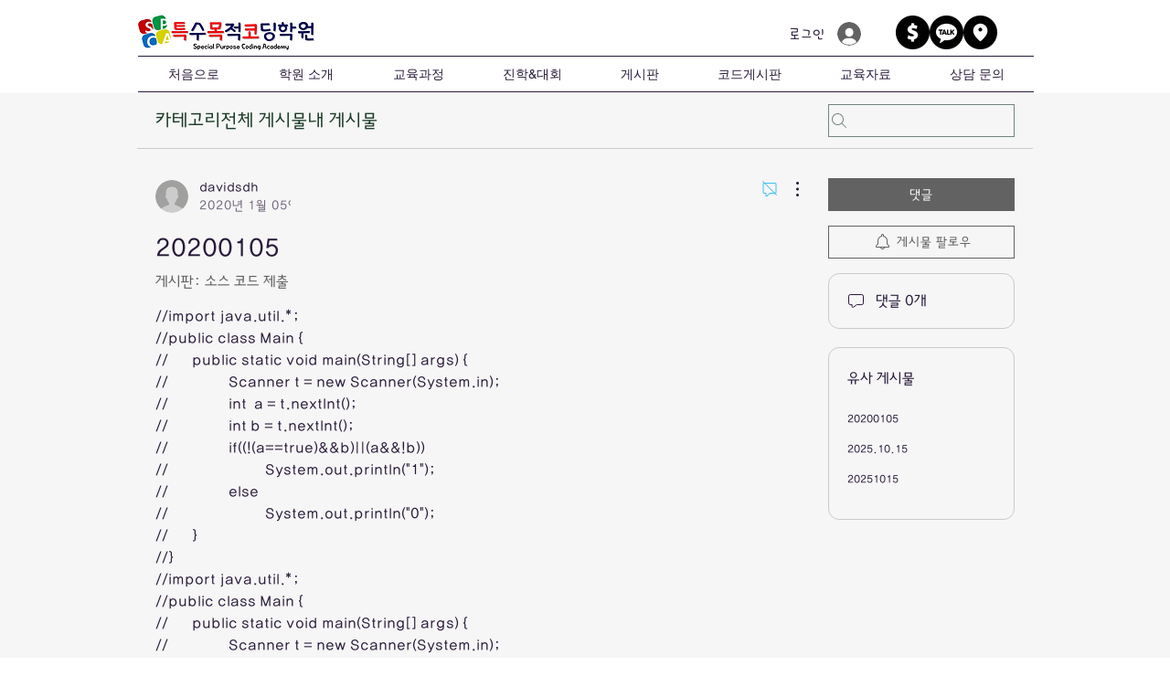

--- FILE ---
content_type: text/html; charset=utf-8
request_url: https://www.google.com/recaptcha/api2/aframe
body_size: 265
content:
<!DOCTYPE HTML><html><head><meta http-equiv="content-type" content="text/html; charset=UTF-8"></head><body><script nonce="UHpYy6LcF7ys0wAJL1udWg">/** Anti-fraud and anti-abuse applications only. See google.com/recaptcha */ try{var clients={'sodar':'https://pagead2.googlesyndication.com/pagead/sodar?'};window.addEventListener("message",function(a){try{if(a.source===window.parent){var b=JSON.parse(a.data);var c=clients[b['id']];if(c){var d=document.createElement('img');d.src=c+b['params']+'&rc='+(localStorage.getItem("rc::a")?sessionStorage.getItem("rc::b"):"");window.document.body.appendChild(d);sessionStorage.setItem("rc::e",parseInt(sessionStorage.getItem("rc::e")||0)+1);localStorage.setItem("rc::h",'1768861889156');}}}catch(b){}});window.parent.postMessage("_grecaptcha_ready", "*");}catch(b){}</script></body></html>